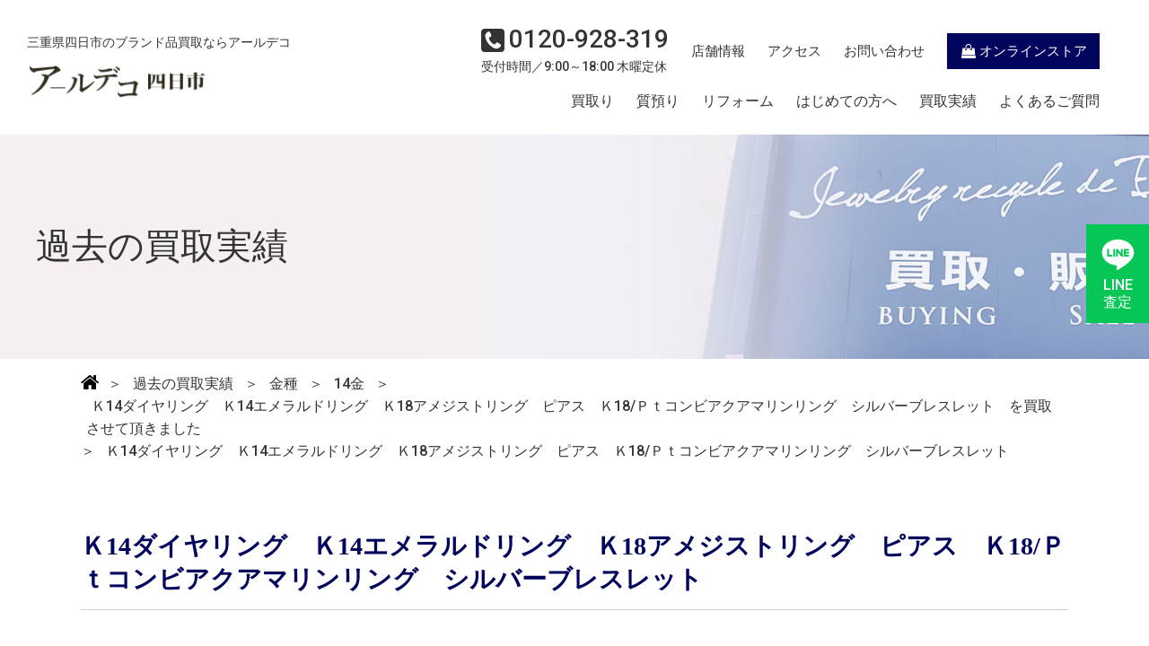

--- FILE ---
content_type: text/html; charset=UTF-8
request_url: https://r-deco.jp/record/13869.html/attachment/img_9653
body_size: 12290
content:
<!DOCTYPE html>
<html lang="ja" prefix="og: https://ogp.me/ns#">
<head>

<!-- Google tag (gtag.js) -->
<script async src="https://www.googletagmanager.com/gtag/js?id=G-DL0HJCLRR4"></script>
<script>
  window.dataLayer = window.dataLayer || [];
  function gtag(){dataLayer.push(arguments);}
  gtag('js', new Date());

  gtag('config', 'G-DL0HJCLRR4');
  gtag('config', 'UA-144868348-4');
</script>

<!-- Google Tag Manager -->
<script>(function(w,d,s,l,i){w[l]=w[l]||[];w[l].push({'gtm.start':
new Date().getTime(),event:'gtm.js'});var f=d.getElementsByTagName(s)[0],
j=d.createElement(s),dl=l!='dataLayer'?'&l='+l:'';j.async=true;j.src=
'https://www.googletagmanager.com/gtm.js?id='+i+dl;f.parentNode.insertBefore(j,f);
})(window,document,'script','dataLayer','GTM-N77STLZ');</script>
<!-- End Google Tag Manager -->

<!-- Google tag (gtag.js) -->
<script async src="https://www.googletagmanager.com/gtag/js?id=AW-11023470056"></script>
<script>
window.dataLayer = window.dataLayer || []; function gtag(){dataLayer.push(arguments);} gtag('js', new Date()); gtag('config', 'AW-11023470056');
</script>
<!-- Event snippet for 電話タップ conversion page In your html page, add the snippet and call gtag_report_conversion when someone clicks on the chosen link or button. -->
<script>
function gtag_report_conversion(url) { var callback = function () { if (typeof(url) != 'undefined') { window.location = url; } }; gtag('event', 'conversion', { 'send_to': 'AW-11023470056/l2UPCJPOlqEYEOibs4gp', 'event_callback': callback }); return false; }
</script> 
 
  
  <meta charset="UTF-8">
  <meta http-equiv="X-UA-Compatible" content="IE=edge">
  <meta name="viewport" content="width=device-width, initial-acale=1.0">
  
  <link rel="stylesheet" href="https://r-deco.jp/from2023/wp-content/themes/r-deco/css/style.css">
  
  
<script>var d=window.document;if(navigator.userAgent.indexOf('iPhone')>-1||navigator.userAgent.indexOf('iPod')>0||navigator.userAgent.indexOf('Android')>0)
d.write('<meta id="vp" name="viewport" content="width=device-width, initial-scale=1">');else if(navigator.userAgent.indexOf('iPad')>-1||navigator.userAgent.indexOf('Android')>0&&navigator.userAgent.indexOf('Mobile')==-1)
d.write('<meta name="viewport" content="width=1300, maximum-scale=1, user-scalable=yes">');</script>
<script>
if (screen.width > 769)
{
    //var Android = document.getElementById('vp');
    //Android.setAttribute('content','width=1200');

    var metalist = document.getElementsByTagName('meta');
    for(var i = 0; i < metalist.length; i++) {
        var name = metalist[i].getAttribute('name');
        if(name && name.toLowerCase() === 'viewport') {
            metalist[i].setAttribute('content', 'width=1300');
            break;
        }
    }
}
</script>
  
  
<link rel="preconnect" href="https://fonts.googleapis.com">
<link rel="preconnect" href="https://fonts.gstatic.com" crossorigin>
<link href="https://fonts.googleapis.com/css2?family=Roboto:wght@500&display=swap" rel="stylesheet">
  

 <!--swiper-->
 <link rel="stylesheet" href="https://cdnjs.cloudflare.com/ajax/libs/Swiper/8.4.7/swiper-bundle.css" integrity="sha512-+pwQ1JBCDk3EJnDMJkIylD98GjOygtUbTAIN2J4s8GXuOvB9j8THTJZBmwhw59oI75Wl8FpIJkbw72/tlFDGhA==" crossorigin="anonymous" referrerpolicy="no-referrer" />
 <!--swiper-->

<meta name='robots' content='index, follow, max-image-preview:large, max-snippet:-1, max-video-preview:-1' />

	<!-- This site is optimized with the Yoast SEO plugin v20.11 - https://yoast.com/wordpress/plugins/seo/ -->
	<title>Ｋ14ダイヤリング　Ｋ14エメラルドリング　Ｋ18アメジストリング　ピアス　Ｋ18/Ｐｔコンビアクアマリンリング　シルバーブレスレット　 | 金・プラチナ買取専門店 アールデコ 【三重県四日市】</title>
	<link rel="canonical" href="https://r-deco.jp/record/13869.html/attachment/img_9653/" />
	<meta property="og:locale" content="ja_JP" />
	<meta property="og:type" content="article" />
	<meta property="og:title" content="Ｋ14ダイヤリング　Ｋ14エメラルドリング　Ｋ18アメジストリング　ピアス　Ｋ18/Ｐｔコンビアクアマリンリング　シルバーブレスレット　 | 金・プラチナ買取専門店 アールデコ 【三重県四日市】" />
	<meta property="og:url" content="https://r-deco.jp/record/13869.html/attachment/img_9653/" />
	<meta property="og:site_name" content="金・プラチナ買取専門店 アールデコ 【三重県四日市】" />
	<meta property="article:modified_time" content="2017-09-22T09:12:09+00:00" />
	<meta property="og:image" content="https://r-deco.jp/record/13869.html/attachment/img_9653" />
	<meta property="og:image:width" content="640" />
	<meta property="og:image:height" content="480" />
	<meta property="og:image:type" content="image/jpeg" />
	<meta name="twitter:card" content="summary_large_image" />
	<script type="application/ld+json" class="yoast-schema-graph">{"@context":"https://schema.org","@graph":[{"@type":"WebPage","@id":"https://r-deco.jp/record/13869.html/attachment/img_9653/","url":"https://r-deco.jp/record/13869.html/attachment/img_9653/","name":"Ｋ14ダイヤリング　Ｋ14エメラルドリング　Ｋ18アメジストリング　ピアス　Ｋ18/Ｐｔコンビアクアマリンリング　シルバーブレスレット　 | 金・プラチナ買取専門店 アールデコ 【三重県四日市】","isPartOf":{"@id":"https://r-deco.jp/#website"},"primaryImageOfPage":{"@id":"https://r-deco.jp/record/13869.html/attachment/img_9653/#primaryimage"},"image":{"@id":"https://r-deco.jp/record/13869.html/attachment/img_9653/#primaryimage"},"thumbnailUrl":"https://r-deco.jp/from2023/wp-content/uploads/2017/09/IMG_9653.jpg","datePublished":"2017-09-22T09:11:39+00:00","dateModified":"2017-09-22T09:12:09+00:00","breadcrumb":{"@id":"https://r-deco.jp/record/13869.html/attachment/img_9653/#breadcrumb"},"inLanguage":"ja","potentialAction":[{"@type":"ReadAction","target":["https://r-deco.jp/record/13869.html/attachment/img_9653/"]}]},{"@type":"ImageObject","inLanguage":"ja","@id":"https://r-deco.jp/record/13869.html/attachment/img_9653/#primaryimage","url":"https://r-deco.jp/from2023/wp-content/uploads/2017/09/IMG_9653.jpg","contentUrl":"https://r-deco.jp/from2023/wp-content/uploads/2017/09/IMG_9653.jpg","width":640,"height":480,"caption":"Ｋ14ダイヤリング　Ｋ14エメラルドリング　Ｋ18アメジストリング　ピアス　Ｋ18/Ｐｔコンビアクアマリンリング　シルバーブレスレット　"},{"@type":"BreadcrumbList","@id":"https://r-deco.jp/record/13869.html/attachment/img_9653/#breadcrumb","itemListElement":[{"@type":"ListItem","position":1,"name":"ホーム","item":"https://r-deco.jp/"},{"@type":"ListItem","position":2,"name":"Ｋ14ダイヤリング　Ｋ14エメラルドリング　Ｋ18アメジストリング　ピアス　Ｋ18/Ｐｔコンビアクアマリンリング　シルバーブレスレット　を買取させて頂きました","item":"https://r-deco.jp/record/13869.html"},{"@type":"ListItem","position":3,"name":"Ｋ14ダイヤリング　Ｋ14エメラルドリング　Ｋ18アメジストリング　ピアス　Ｋ18/Ｐｔコンビアクアマリンリング　シルバーブレスレット　"}]},{"@type":"WebSite","@id":"https://r-deco.jp/#website","url":"https://r-deco.jp/","name":"金・プラチナ買取専門店 アールデコ 【三重県四日市】","description":"三重県四日市で、金・プラチナ・ジュエリー・ブランド品の高価現金買取ならアールデコへ。丁寧な接客と安心の買取価格で多くのリピーターさんにご来店頂いております。","potentialAction":[{"@type":"SearchAction","target":{"@type":"EntryPoint","urlTemplate":"https://r-deco.jp/?s={search_term_string}"},"query-input":"required name=search_term_string"}],"inLanguage":"ja"}]}</script>
	<!-- / Yoast SEO plugin. -->


<script type="text/javascript">
window._wpemojiSettings = {"baseUrl":"https:\/\/s.w.org\/images\/core\/emoji\/14.0.0\/72x72\/","ext":".png","svgUrl":"https:\/\/s.w.org\/images\/core\/emoji\/14.0.0\/svg\/","svgExt":".svg","source":{"concatemoji":"https:\/\/r-deco.jp\/from2023\/wp-includes\/js\/wp-emoji-release.min.js"}};
/*! This file is auto-generated */
!function(e,a,t){var n,r,o,i=a.createElement("canvas"),p=i.getContext&&i.getContext("2d");function s(e,t){p.clearRect(0,0,i.width,i.height),p.fillText(e,0,0);e=i.toDataURL();return p.clearRect(0,0,i.width,i.height),p.fillText(t,0,0),e===i.toDataURL()}function c(e){var t=a.createElement("script");t.src=e,t.defer=t.type="text/javascript",a.getElementsByTagName("head")[0].appendChild(t)}for(o=Array("flag","emoji"),t.supports={everything:!0,everythingExceptFlag:!0},r=0;r<o.length;r++)t.supports[o[r]]=function(e){if(p&&p.fillText)switch(p.textBaseline="top",p.font="600 32px Arial",e){case"flag":return s("\ud83c\udff3\ufe0f\u200d\u26a7\ufe0f","\ud83c\udff3\ufe0f\u200b\u26a7\ufe0f")?!1:!s("\ud83c\uddfa\ud83c\uddf3","\ud83c\uddfa\u200b\ud83c\uddf3")&&!s("\ud83c\udff4\udb40\udc67\udb40\udc62\udb40\udc65\udb40\udc6e\udb40\udc67\udb40\udc7f","\ud83c\udff4\u200b\udb40\udc67\u200b\udb40\udc62\u200b\udb40\udc65\u200b\udb40\udc6e\u200b\udb40\udc67\u200b\udb40\udc7f");case"emoji":return!s("\ud83e\udef1\ud83c\udffb\u200d\ud83e\udef2\ud83c\udfff","\ud83e\udef1\ud83c\udffb\u200b\ud83e\udef2\ud83c\udfff")}return!1}(o[r]),t.supports.everything=t.supports.everything&&t.supports[o[r]],"flag"!==o[r]&&(t.supports.everythingExceptFlag=t.supports.everythingExceptFlag&&t.supports[o[r]]);t.supports.everythingExceptFlag=t.supports.everythingExceptFlag&&!t.supports.flag,t.DOMReady=!1,t.readyCallback=function(){t.DOMReady=!0},t.supports.everything||(n=function(){t.readyCallback()},a.addEventListener?(a.addEventListener("DOMContentLoaded",n,!1),e.addEventListener("load",n,!1)):(e.attachEvent("onload",n),a.attachEvent("onreadystatechange",function(){"complete"===a.readyState&&t.readyCallback()})),(e=t.source||{}).concatemoji?c(e.concatemoji):e.wpemoji&&e.twemoji&&(c(e.twemoji),c(e.wpemoji)))}(window,document,window._wpemojiSettings);
</script>
<style type="text/css">
img.wp-smiley,
img.emoji {
	display: inline !important;
	border: none !important;
	box-shadow: none !important;
	height: 1em !important;
	width: 1em !important;
	margin: 0 0.07em !important;
	vertical-align: -0.1em !important;
	background: none !important;
	padding: 0 !important;
}
</style>
	<link rel='stylesheet' id='wp-block-library-css' href='https://r-deco.jp/from2023/wp-includes/css/dist/block-library/style.min.css' type='text/css' media='all' />
<link rel='stylesheet' id='classic-theme-styles-css' href='https://r-deco.jp/from2023/wp-includes/css/classic-themes.min.css' type='text/css' media='all' />
<style id='global-styles-inline-css' type='text/css'>
body{--wp--preset--color--black: #000000;--wp--preset--color--cyan-bluish-gray: #abb8c3;--wp--preset--color--white: #ffffff;--wp--preset--color--pale-pink: #f78da7;--wp--preset--color--vivid-red: #cf2e2e;--wp--preset--color--luminous-vivid-orange: #ff6900;--wp--preset--color--luminous-vivid-amber: #fcb900;--wp--preset--color--light-green-cyan: #7bdcb5;--wp--preset--color--vivid-green-cyan: #00d084;--wp--preset--color--pale-cyan-blue: #8ed1fc;--wp--preset--color--vivid-cyan-blue: #0693e3;--wp--preset--color--vivid-purple: #9b51e0;--wp--preset--gradient--vivid-cyan-blue-to-vivid-purple: linear-gradient(135deg,rgba(6,147,227,1) 0%,rgb(155,81,224) 100%);--wp--preset--gradient--light-green-cyan-to-vivid-green-cyan: linear-gradient(135deg,rgb(122,220,180) 0%,rgb(0,208,130) 100%);--wp--preset--gradient--luminous-vivid-amber-to-luminous-vivid-orange: linear-gradient(135deg,rgba(252,185,0,1) 0%,rgba(255,105,0,1) 100%);--wp--preset--gradient--luminous-vivid-orange-to-vivid-red: linear-gradient(135deg,rgba(255,105,0,1) 0%,rgb(207,46,46) 100%);--wp--preset--gradient--very-light-gray-to-cyan-bluish-gray: linear-gradient(135deg,rgb(238,238,238) 0%,rgb(169,184,195) 100%);--wp--preset--gradient--cool-to-warm-spectrum: linear-gradient(135deg,rgb(74,234,220) 0%,rgb(151,120,209) 20%,rgb(207,42,186) 40%,rgb(238,44,130) 60%,rgb(251,105,98) 80%,rgb(254,248,76) 100%);--wp--preset--gradient--blush-light-purple: linear-gradient(135deg,rgb(255,206,236) 0%,rgb(152,150,240) 100%);--wp--preset--gradient--blush-bordeaux: linear-gradient(135deg,rgb(254,205,165) 0%,rgb(254,45,45) 50%,rgb(107,0,62) 100%);--wp--preset--gradient--luminous-dusk: linear-gradient(135deg,rgb(255,203,112) 0%,rgb(199,81,192) 50%,rgb(65,88,208) 100%);--wp--preset--gradient--pale-ocean: linear-gradient(135deg,rgb(255,245,203) 0%,rgb(182,227,212) 50%,rgb(51,167,181) 100%);--wp--preset--gradient--electric-grass: linear-gradient(135deg,rgb(202,248,128) 0%,rgb(113,206,126) 100%);--wp--preset--gradient--midnight: linear-gradient(135deg,rgb(2,3,129) 0%,rgb(40,116,252) 100%);--wp--preset--duotone--dark-grayscale: url('#wp-duotone-dark-grayscale');--wp--preset--duotone--grayscale: url('#wp-duotone-grayscale');--wp--preset--duotone--purple-yellow: url('#wp-duotone-purple-yellow');--wp--preset--duotone--blue-red: url('#wp-duotone-blue-red');--wp--preset--duotone--midnight: url('#wp-duotone-midnight');--wp--preset--duotone--magenta-yellow: url('#wp-duotone-magenta-yellow');--wp--preset--duotone--purple-green: url('#wp-duotone-purple-green');--wp--preset--duotone--blue-orange: url('#wp-duotone-blue-orange');--wp--preset--font-size--small: 13px;--wp--preset--font-size--medium: 20px;--wp--preset--font-size--large: 36px;--wp--preset--font-size--x-large: 42px;--wp--preset--spacing--20: 0.44rem;--wp--preset--spacing--30: 0.67rem;--wp--preset--spacing--40: 1rem;--wp--preset--spacing--50: 1.5rem;--wp--preset--spacing--60: 2.25rem;--wp--preset--spacing--70: 3.38rem;--wp--preset--spacing--80: 5.06rem;--wp--preset--shadow--natural: 6px 6px 9px rgba(0, 0, 0, 0.2);--wp--preset--shadow--deep: 12px 12px 50px rgba(0, 0, 0, 0.4);--wp--preset--shadow--sharp: 6px 6px 0px rgba(0, 0, 0, 0.2);--wp--preset--shadow--outlined: 6px 6px 0px -3px rgba(255, 255, 255, 1), 6px 6px rgba(0, 0, 0, 1);--wp--preset--shadow--crisp: 6px 6px 0px rgba(0, 0, 0, 1);}:where(.is-layout-flex){gap: 0.5em;}body .is-layout-flow > .alignleft{float: left;margin-inline-start: 0;margin-inline-end: 2em;}body .is-layout-flow > .alignright{float: right;margin-inline-start: 2em;margin-inline-end: 0;}body .is-layout-flow > .aligncenter{margin-left: auto !important;margin-right: auto !important;}body .is-layout-constrained > .alignleft{float: left;margin-inline-start: 0;margin-inline-end: 2em;}body .is-layout-constrained > .alignright{float: right;margin-inline-start: 2em;margin-inline-end: 0;}body .is-layout-constrained > .aligncenter{margin-left: auto !important;margin-right: auto !important;}body .is-layout-constrained > :where(:not(.alignleft):not(.alignright):not(.alignfull)){max-width: var(--wp--style--global--content-size);margin-left: auto !important;margin-right: auto !important;}body .is-layout-constrained > .alignwide{max-width: var(--wp--style--global--wide-size);}body .is-layout-flex{display: flex;}body .is-layout-flex{flex-wrap: wrap;align-items: center;}body .is-layout-flex > *{margin: 0;}:where(.wp-block-columns.is-layout-flex){gap: 2em;}.has-black-color{color: var(--wp--preset--color--black) !important;}.has-cyan-bluish-gray-color{color: var(--wp--preset--color--cyan-bluish-gray) !important;}.has-white-color{color: var(--wp--preset--color--white) !important;}.has-pale-pink-color{color: var(--wp--preset--color--pale-pink) !important;}.has-vivid-red-color{color: var(--wp--preset--color--vivid-red) !important;}.has-luminous-vivid-orange-color{color: var(--wp--preset--color--luminous-vivid-orange) !important;}.has-luminous-vivid-amber-color{color: var(--wp--preset--color--luminous-vivid-amber) !important;}.has-light-green-cyan-color{color: var(--wp--preset--color--light-green-cyan) !important;}.has-vivid-green-cyan-color{color: var(--wp--preset--color--vivid-green-cyan) !important;}.has-pale-cyan-blue-color{color: var(--wp--preset--color--pale-cyan-blue) !important;}.has-vivid-cyan-blue-color{color: var(--wp--preset--color--vivid-cyan-blue) !important;}.has-vivid-purple-color{color: var(--wp--preset--color--vivid-purple) !important;}.has-black-background-color{background-color: var(--wp--preset--color--black) !important;}.has-cyan-bluish-gray-background-color{background-color: var(--wp--preset--color--cyan-bluish-gray) !important;}.has-white-background-color{background-color: var(--wp--preset--color--white) !important;}.has-pale-pink-background-color{background-color: var(--wp--preset--color--pale-pink) !important;}.has-vivid-red-background-color{background-color: var(--wp--preset--color--vivid-red) !important;}.has-luminous-vivid-orange-background-color{background-color: var(--wp--preset--color--luminous-vivid-orange) !important;}.has-luminous-vivid-amber-background-color{background-color: var(--wp--preset--color--luminous-vivid-amber) !important;}.has-light-green-cyan-background-color{background-color: var(--wp--preset--color--light-green-cyan) !important;}.has-vivid-green-cyan-background-color{background-color: var(--wp--preset--color--vivid-green-cyan) !important;}.has-pale-cyan-blue-background-color{background-color: var(--wp--preset--color--pale-cyan-blue) !important;}.has-vivid-cyan-blue-background-color{background-color: var(--wp--preset--color--vivid-cyan-blue) !important;}.has-vivid-purple-background-color{background-color: var(--wp--preset--color--vivid-purple) !important;}.has-black-border-color{border-color: var(--wp--preset--color--black) !important;}.has-cyan-bluish-gray-border-color{border-color: var(--wp--preset--color--cyan-bluish-gray) !important;}.has-white-border-color{border-color: var(--wp--preset--color--white) !important;}.has-pale-pink-border-color{border-color: var(--wp--preset--color--pale-pink) !important;}.has-vivid-red-border-color{border-color: var(--wp--preset--color--vivid-red) !important;}.has-luminous-vivid-orange-border-color{border-color: var(--wp--preset--color--luminous-vivid-orange) !important;}.has-luminous-vivid-amber-border-color{border-color: var(--wp--preset--color--luminous-vivid-amber) !important;}.has-light-green-cyan-border-color{border-color: var(--wp--preset--color--light-green-cyan) !important;}.has-vivid-green-cyan-border-color{border-color: var(--wp--preset--color--vivid-green-cyan) !important;}.has-pale-cyan-blue-border-color{border-color: var(--wp--preset--color--pale-cyan-blue) !important;}.has-vivid-cyan-blue-border-color{border-color: var(--wp--preset--color--vivid-cyan-blue) !important;}.has-vivid-purple-border-color{border-color: var(--wp--preset--color--vivid-purple) !important;}.has-vivid-cyan-blue-to-vivid-purple-gradient-background{background: var(--wp--preset--gradient--vivid-cyan-blue-to-vivid-purple) !important;}.has-light-green-cyan-to-vivid-green-cyan-gradient-background{background: var(--wp--preset--gradient--light-green-cyan-to-vivid-green-cyan) !important;}.has-luminous-vivid-amber-to-luminous-vivid-orange-gradient-background{background: var(--wp--preset--gradient--luminous-vivid-amber-to-luminous-vivid-orange) !important;}.has-luminous-vivid-orange-to-vivid-red-gradient-background{background: var(--wp--preset--gradient--luminous-vivid-orange-to-vivid-red) !important;}.has-very-light-gray-to-cyan-bluish-gray-gradient-background{background: var(--wp--preset--gradient--very-light-gray-to-cyan-bluish-gray) !important;}.has-cool-to-warm-spectrum-gradient-background{background: var(--wp--preset--gradient--cool-to-warm-spectrum) !important;}.has-blush-light-purple-gradient-background{background: var(--wp--preset--gradient--blush-light-purple) !important;}.has-blush-bordeaux-gradient-background{background: var(--wp--preset--gradient--blush-bordeaux) !important;}.has-luminous-dusk-gradient-background{background: var(--wp--preset--gradient--luminous-dusk) !important;}.has-pale-ocean-gradient-background{background: var(--wp--preset--gradient--pale-ocean) !important;}.has-electric-grass-gradient-background{background: var(--wp--preset--gradient--electric-grass) !important;}.has-midnight-gradient-background{background: var(--wp--preset--gradient--midnight) !important;}.has-small-font-size{font-size: var(--wp--preset--font-size--small) !important;}.has-medium-font-size{font-size: var(--wp--preset--font-size--medium) !important;}.has-large-font-size{font-size: var(--wp--preset--font-size--large) !important;}.has-x-large-font-size{font-size: var(--wp--preset--font-size--x-large) !important;}
.wp-block-navigation a:where(:not(.wp-element-button)){color: inherit;}
:where(.wp-block-columns.is-layout-flex){gap: 2em;}
.wp-block-pullquote{font-size: 1.5em;line-height: 1.6;}
</style>
<link rel='stylesheet' id='wp-pagenavi-css' href='https://r-deco.jp/from2023/wp-content/plugins/wp-pagenavi/pagenavi-css.css' type='text/css' media='all' />
<script type='text/javascript' src='https://r-deco.jp/from2023/wp-includes/js/jquery/jquery.min.js' id='jquery-core-js'></script>
<script type='text/javascript' src='https://r-deco.jp/from2023/wp-includes/js/jquery/jquery-migrate.min.js' id='jquery-migrate-js'></script>
<link rel="https://api.w.org/" href="https://r-deco.jp/wp-json/" /><link rel="alternate" type="application/json" href="https://r-deco.jp/wp-json/wp/v2/media/13870" /><link rel="EditURI" type="application/rsd+xml" title="RSD" href="https://r-deco.jp/from2023/xmlrpc.php?rsd" />
<link rel="wlwmanifest" type="application/wlwmanifest+xml" href="https://r-deco.jp/from2023/wp-includes/wlwmanifest.xml" />
<link rel='shortlink' href='https://r-deco.jp/?p=13870' />
<link rel="alternate" type="application/json+oembed" href="https://r-deco.jp/wp-json/oembed/1.0/embed?url=https%3A%2F%2Fr-deco.jp%2Frecord%2F13869.html%2Fattachment%2Fimg_9653" />
<link rel="alternate" type="text/xml+oembed" href="https://r-deco.jp/wp-json/oembed/1.0/embed?url=https%3A%2F%2Fr-deco.jp%2Frecord%2F13869.html%2Fattachment%2Fimg_9653&#038;format=xml" />
<script type="text/javascript"></script><link rel="icon" href="https://r-deco.jp/from2023/wp-content/uploads/2023/06/cropped-sateicon-32x32.png" sizes="32x32" />
<link rel="icon" href="https://r-deco.jp/from2023/wp-content/uploads/2023/06/cropped-sateicon-192x192.png" sizes="192x192" />
<link rel="apple-touch-icon" href="https://r-deco.jp/from2023/wp-content/uploads/2023/06/cropped-sateicon-180x180.png" />
<meta name="msapplication-TileImage" content="https://r-deco.jp/from2023/wp-content/uploads/2023/06/cropped-sateicon-270x270.png" />

</head>

<body>

<div class="wrapper">
    

<!--ヘッダまわり-->

<header>
    <div class="innerBlock">
        <div class="logoCase left">
            <p class="sub">三重県四日市のブランド品買取ならアールデコ</p>
            <p class="pict logo"><a href="https://r-deco.jp/">
            <img src="https://r-deco.jp/from2023/wp-content/themes/r-deco/images/common/logo.png" alt="アールデコ">
            </a></p>
        </div><!--left-->

       <div class="right hideMenu">
            <div class="upper">
            <div class="phone">
            <h2 class="phoneNum"><a href="tel:0120928319"><p class="icon"><img src="https://r-deco.jp/from2023/wp-content/themes/r-deco/images/common/icon-phone-bk.svg" alt=""></p><p class="num">0120-928-319</p></a></h2>
            <p class="sub">受付時間／9:00～18:00 木曜定休</p>
            </div><!--phone-->
            <nav>
            <ul class="subNav navList">
                <li class="topic" id="hgNav-shop"><a href="https://r-deco.jp/access">店舗情報</a></li>
                <li class="topic" id="hgNav-access"><a href="https://r-deco.jp/access#accessPoint">アクセス</a></li>
                <li class="topic" id="hgNav-contact"><a href="https://r-deco.jp/contact">お問い合わせ</a></li>
                <li class="topic" id="hgNav-ec">
                    <a href="https://store.shopping.yahoo.co.jp/r-deco-online/" class="ecBtn" target="_blank">
                <p class="icon"><img src="https://r-deco.jp/from2023/wp-content/themes/r-deco/images/common/icon-olStore.png" alt="オンラインストア"></p>
                オンラインストア
                </a></li>
            </ul>
            </nav>
            </div><!--upper-->

            <div class="under">
            <nav>
            <ul class="gNav navList">
                <li class="topic" id="hgNav-kaitori"><a href="https://r-deco.jp/kaitori">買取り</a></li>
                <li class="topic" id="hgNav-sichi"><a href="https://r-deco.jp/pawn">質預り</a></li>
                <li class="topic" id="hgNav-reform"><a href="https://r-deco.jp/reform">リフォーム</a></li>
                <li class="topic" id="hgNav-firstTime"><a href="https://r-deco.jp/begginer">はじめての方へ</a></li>
                <li class="topic" id="hgNav-record"><a href="https://r-deco.jp/jisseki">買取実績</a></li>
                <li class="topic" id="hgNav-question"><a href="https://r-deco.jp/qanda">よくあるご質問</a></li>
            </ul>
            </nav>
            </div><!--under-->
        </div><!--right-->
        
        <ul class="spGnav nominopiko spOnly">
            <il class="topic"><a href="https://r-deco.jp" class="tapArea">
                <p class="icon"><img src="https://r-deco.jp/from2023/wp-content/themes/r-deco/images/common/icon-home.png" alt="HOME"></p>
                <p class="title">HOME</p>
            </a></il>
            <il class="topic"><a href="https://store.shopping.yahoo.co.jp/r-deco-online/" class="tapArea">
                <p class="icon"><img src="https://r-deco.jp/from2023/wp-content/themes/r-deco/images/common/icon-olStore.png" alt="オンラインストア"></p>
                <p class="title">オンラインストア</p>
            </a></il>
            <il class="topic"><a href="https://r-deco.jp/access#accessPoint" class="tapArea">
                <p class="icon"><img src="https://r-deco.jp/from2023/wp-content/themes/r-deco/images/common/icon-accesspin.png" alt="アクセス"></p>
                <p class="title">アクセス</p>
            </a></il>
            <il class="topic phoneCallBtn"><a class="tapArea" onclick="return gtag_report_conversion('tel:0120-928-319')">
                <p class="icon"><img src="https://r-deco.jp/from2023/wp-content/themes/r-deco/images/common/icon-phone-ye.png" alt="電話をかける"></p>
                <p class="title">電話をかける</p>
            </a></il>
            <il class="topic" id="hbgBtn"><div href="" class="tapArea">
                <div class="icon"><p class="bar"></p></div>
                <p class="title">MENU</p>
            </div></il>
        </ul><!--spGnav-->
    </div><!--innerBlock-->
</header>


<div class="veil"></div>
<div id="floatBtn" class="is-active">
    <a href="https://r-deco.jp/guide" class="lineBtn">
        <p class="icon"><img src="https://r-deco.jp/from2023/wp-content/themes/r-deco/images/common/icon-_line.svg" alt="LINE"></p>
        <p class="title">LINE<br class="pcOnly">査定</p>
    </a>
</div><!--ヘッダまわり-->

<script>//bodyに各ページ固有のclassを設定
    jQuery(document).ready(function(){ 
        jQuery('body').addClass('articlePage recordPage kasouPage'); 
    }); 
</script>

<section id="pageTitle">
    <div class="titlePic">
        <p class="pict object-fit-img">
            <img src="https://r-deco.jp/from2023/wp-content/themes/r-deco/images/access/title.jpg" alt="">
        </p>
        <p class="titleCover"></p>
    </div><!--titlePic-->
    
    <h1 class="header">過去の買取実績</h1>

</section><!--pageTitle-->



<!--Breadcrumb NavXT-->
<div class="breadcrumbs" typeof="BreadcrumbList" vocab="https://schema.org/">
    <!-- Breadcrumb NavXT 7.2.0 -->
<div><a property="item" typeof="WebPage" title="金・プラチナ買取専門店 アールデコ 【三重県四日市】へ移動する" href="https://r-deco.jp" class="home" ></a><meta property="position" content="1"></div>＞<span property="itemListElement" typeof="ListItem"><a property="item" typeof="WebPage" title="Go to the 過去の買取実績 カテゴリー archives." href="https://r-deco.jp/category/record" class="taxonomy category" ><span property="name">過去の買取実績</span></a><meta property="position" content="2"></span>＞<span property="itemListElement" typeof="ListItem"><a property="item" typeof="WebPage" title="Go to the 金種 カテゴリー archives." href="https://r-deco.jp/category/record/type" class="taxonomy category" ><span property="name">金種</span></a><meta property="position" content="3"></span>＞<span property="itemListElement" typeof="ListItem"><a property="item" typeof="WebPage" title="Go to the 14金 カテゴリー archives." href="https://r-deco.jp/category/record/type/14gold" class="taxonomy category" ><span property="name">14金</span></a><meta property="position" content="4"></span>＞<span property="itemListElement" typeof="ListItem"><a property="item" typeof="WebPage" title="Ｋ14ダイヤリング　Ｋ14エメラルドリング　Ｋ18アメジストリング　ピアス　Ｋ18/Ｐｔコンビアクアマリンリング　シルバーブレスレット　を買取させて頂きましたへ移動する" href="https://r-deco.jp/record/13869.html" class="post post-post" ><span property="name">Ｋ14ダイヤリング　Ｋ14エメラルドリング　Ｋ18アメジストリング　ピアス　Ｋ18/Ｐｔコンビアクアマリンリング　シルバーブレスレット　を買取させて頂きました</span></a><meta property="position" content="5"></span>＞<span property="itemListElement" typeof="ListItem"><span property="name" class="post post-attachment current-item">Ｋ14ダイヤリング　Ｋ14エメラルドリング　Ｋ18アメジストリング　ピアス　Ｋ18/Ｐｔコンビアクアマリンリング　シルバーブレスレット　</span><meta property="url" content="https://r-deco.jp/record/13869.html/attachment/img_9653"><meta property="position" content="6"></span></div>
<!--Breadcrumb NavXT-->

<section id="article" class="contSec">
    <div class="innerBlock">
     
            
      <div class="readTxt">
            <h2 class="secHeader articleTitle">Ｋ14ダイヤリング　Ｋ14エメラルドリング　Ｋ18アメジストリング　ピアス　Ｋ18/Ｐｔコンビアクアマリンリング　シルバーブレスレット　</h2>
            <p class="categories">
                            </p><!--categories-->
        </div><!--readTxt-->
        
        <div class="contBox">
        <p class="pict">
                </p>
        
         <div class="honbun">
            <p class="attachment"><a href='https://r-deco.jp/from2023/wp-content/uploads/2017/09/IMG_9653.jpg'><img width="300" height="225" src="https://r-deco.jp/from2023/wp-content/uploads/2017/09/IMG_9653-300x225.jpg" class="attachment-medium size-medium" alt="Ｋ14ダイヤリング　Ｋ14エメラルドリング　Ｋ18アメジストリング　ピアス　Ｋ18/Ｐｔコンビアクアマリンリング　シルバーブレスレット　" decoding="async" loading="lazy" srcset="https://r-deco.jp/from2023/wp-content/uploads/2017/09/IMG_9653-300x225.jpg 300w, https://r-deco.jp/from2023/wp-content/uploads/2017/09/IMG_9653.jpg 640w" sizes="(max-width: 300px) 100vw, 300px" /></a></p>
         </div><!--honbun-->
        </div><!---contBox-->
      
            
    </div><!--innerBlok-->
  </section>


<section id="loanRule" class="contSec">
    <div class="innerBlock">

        <!--div class="contBox" id="homPpawnHeaderBox"-->
            <h3 class="blockHeader">アールデコの<br class="pcOnly">質預りサービス<br></h3>
        <!--/div-->

          <ul class="ruleList">
              <li class="topic">
                  <p class="header">返済可能期間</p>
                  <div class="cont">
                      <p class="heading">最短1ヶ月～最長3ヶ月（延長可能）</p>
                      <p class="text">
                          質料（利息・手数料）の計算期間は1か月単位となっており、お預かりした日に元金を返済いただいた場合でも1ヶ月分の利息は発生します。
                          また、お預かり期間の基本は3ヶ月ですが、3ヶ月以降は質料（利息・手数料）をお支払いいただくことで1か月単位での延長が可能です。
                      </p>
                  </div>
              </li>
              <li class="topic">
                 <p class="header">質料について</p>
                  <div class="cont">
                      <p class="heading">質料の利率は月利2～8%</p>
                      <p class="text">
                          1 年分の利息、手数料、その他の費用を含めた最大年率（APR）は96％<br>
                          質料は借入金額に応じて1ヶ月単位で発生します。それ以外の手数料はかかりません。
                      </p>
                  </div>
              </li>
                <li class="topic">
                  <p class="header">ご利用例</p>
                  <div class="cont">
                      <p class="heading">ネックレスを質入れして10万円を2ヶ月借りた場合のご返済費用</p>
                      <p class="text">
                          1月の質料5,000円（月利5%）<br>
                          ご融資金額100,000円＋質料10,000円（5,000円×2ヶ月分）＝110,000円で指輪を質受けしていただけます。
                      </p>
                  </div>
              </li>
          </ul>
      </div><!--innerBlock-->

      <div id="homePawnBtnBox">
            <a href="https://r-deco.jp/pawn" class="linkBtn">質預りページ</a>
        </div><!--homePawnBtnBox-->

</section><!--loanRule-->


   <section id="question">
    <div class="contBox">
        <div class="left">
            <div class="cont">
                <ul class="qList">
                    <li class="topic"><a href="qanda#forGoosaAnchor">状態がボロボロでも買取してもらえるの？</a></li>
                    <li class="topic"><a href="qanda#forBuyAnchor">現金はすぐ渡してもらえるのですか？</a></li>
                    <li class="topic"><a href="qanda#forPawnAnchor">質屋とは何ですか？</a></li>
                </ul>
                <div class="moreBtn"><a href="https://r-deco.jp/qanda">「よくある質問」もっと見る</a></div>
            </div><!--cont-->
        </div><!--left-->
        
        <div class="right"><div class="cont">
            <div class="phoneCase">
                <p class="text">お気軽にお問い合わせください</p>
                <div class="phoneNum"><a href="tel:0120-928-319"><p class="icon"><img src="https://r-deco.jp/from2023/wp-content/themes/r-deco/images/common/icon-phone-bk.svg" alt=""></p><p class="num" onclick="return gtag_report_conversion('tel:0120-928-319')">0120-928-319</p></a></div>
                <p class="text">受付時間／9:00～18:00 木曜定休</p>
            </div><!--phoneCase-->
            
            <div class="btn mailBtn"><a href="https://r-deco.jp/contact">
                <p class="icon"><img src="https://r-deco.jp/from2023/wp-content/themes/r-deco/images/common/icon-mail-white.svg" alt=""></p>
                <p>メールでお問い合わせ</p>
            </a></div>
            <div class="btn lineBtn"><a href="https://line.me/R/ti/p/ArYKO3SXaP">
                <p class="icon"><img src="https://r-deco.jp/from2023/wp-content/themes/r-deco/images/common/icon-_line.svg" alt=""></p>
                <p>LINEでお問い合わせ</p>
            </a></div>
        </div><!--cont-->
        </div><!--right-->
    </div><!--contBox-->
     <div class="pictBox">
        <p class="female left pict"><img src="https://r-deco.jp/from2023/wp-content/themes/r-deco/images/home/home-question-l.jpg" alt=""></p>
        <p class="female right pict"><img src="https://r-deco.jp/from2023/wp-content/themes/r-deco/images/home/home-question-r.jpg" alt=""></p>
    </div><!--pictBox-->
</section><!--question-->
 
<section id="map" class="contSec">
     <iframe src="https://www.google.com/maps/embed?pb=!1m18!1m12!1m3!1d3269.4951344217434!2d136.60768781576388!3d34.9692605762939!2m3!1f0!2f0!3f0!3m2!1i1024!2i768!4f13.1!3m3!1m2!1s0x60038e8a4fc8bb99%3A0x4776c7b7cc22d99a!2z44Ki44O844Or44OH44KzIOWbm-aXpeW4gg!5e0!3m2!1sja!2sjp!4v1667545692814!5m2!1sja!2sjp" style="border:0;" allowfullscreen="" loading="lazy" referrerpolicy="no-referrer-when-downgrade"></iframe>
 </section>

 </main><!--content-->
    
<footer>
    <div class="innerBlock">
          <div class="upper">
          <div class="left">
              <div class="cont">
                  <p class="logo pict"><a href="https://r-deco.jp/"><img src="https://r-deco.jp/from2023/wp-content/themes/r-deco/images/common/logo.png" alt="アールデコ 四日市"></a></p>
                  
                  <div class="data">
                  <p class="lowNum">
                      古物商許可番号:第 551130154500号<br>
                      質屋許可番号:第 551130000044号
                  </p>
                  <p class="address">三重県四日市市芝田1丁目6-2</p>
                  <div class="phonCase"><a href="tel:0120-928-319">
                      <p class="icon"><img src="https://r-deco.jp/from2023/wp-content/themes/r-deco/images/common/icon-phone-bk.svg" alt=""></p>
                      <p class="num" onclick="return gtag_report_conversion('tel:0120-928-319')">0120-928-319</p>
                  </a></div>
                  <p class="text">受付時間／9:00～18:00 木曜定休</p>
                  </div><!--data-->
                  
              </div><!--cont-->
              <p class="outView pict">
                  <img src="https://r-deco.jp/from2023/wp-content/themes/r-deco/images/common/footer-outView.jpg" alt="">
              </p>
          </div><!--left-->
          <div class="right">
              <ul class="navList">
                  <li class="topic"><a href="https://r-deco.jp/kaitori">買取り</a></li>
                  <li class="topic"><a href="https://r-deco.jp/pawn">質預り</a></li>
                  <li class="topic"><a href="https://r-deco.jp/reform">リフォーム</a></li>
				  <li class="topic"><a href="https://r-deco.jp/begginer">はじめての方へ</a></li>
                  <li class="topic"><a href="https://r-deco.jp/jisseki">買取実績</a></li>
                  <li class="topic"><a href="https://r-deco.jp/qanda">よくあるご質問</a></li>
              </ul>
              
              <div class="btnSet">
                  <a href="https://r-deco.jp/access" class="koniroBtn">店舗情報</a>
                  <a href="access#accessPoint" class="koniroBtn">アクセス</a>
                  <a href="https://store.shopping.yahoo.co.jp/r-deco-online/" class="koniroBtn ecBtn" target="_blank"><p class="icon"><img src="https://r-deco.jp/from2023/wp-content/themes/r-deco/images/common/icon-olStore.png" alt="オンラインストア"></p>オンラインストア</a>
              </div>
              
          </div><!--right-->
          </div><!--upper--> <div class="under">
              <ul class="navList">
                  <li class="topic"><a href="https://r-deco.jp/company">会社概要</a></li>
                  <li class="topic"><a href="https://r-deco.jp/privacy">個人情報保護方針</a></li>
                  <li class="topic"><a href="https://r-deco.jp/sitemap/">サイトマップ</a></li>
              </ul>
              <p class="copyright">
                  Copyright © 金・プラチナ買取専門店 アールデコ 【三重県四日市】. All Rights Reserved.
              </p>
          </div><!--under-->
      </div>    
</footer>


</div><!--wrapper-->

 
<script src="https://r-deco.jp/from2023/wp-content/themes/r-deco/script/script.js"></script>

<script src="https://cdnjs.cloudflare.com/ajax/libs/Swiper/8.4.7/swiper-bundle.min.js" integrity="sha512-h5Vv+n+z0eRnlJoUlWMZ4PLQv4JfaCVtgU9TtRjNYuNltS5QCqi4D4eZn4UkzZZuG2p4VBz3YIlsB7A2NVrbww==" crossorigin="anonymous" referrerpolicy="no-referrer"></script>
<script src="https://r-deco.jp/from2023/wp-content/themes/r-deco/script/swiper-setting.js"></script>



<!-- Google Code for &#38651;&#35441;&#30330;&#20449;CV Conversion Page
In your html page, add the snippet and call
goog_report_conversion when someone clicks on the
phone number link or button. -->
<script type="text/javascript">
  /* <![CDATA[ */
  goog_snippet_vars = function() {
    var w = window;
    w.google_conversion_id = 954051086;
    w.google_conversion_label = "Z17ICL_1720QjtT2xgM";
    w.google_remarketing_only = false;
  }
  // DO NOT CHANGE THE CODE BELOW.
  goog_report_conversion = function(url) {
    goog_snippet_vars();
    window.google_conversion_format = "3";
    var opt = new Object();
    opt.onload_callback = function() {
    if (typeof(url) != 'undefined') {
      window.location = url;
    }
  }
  var conv_handler = window['google_trackConversion'];
  if (typeof(conv_handler) == 'function') {
    conv_handler(opt);
  }
}
/* ]]> */
</script>
<script type="text/javascript"
  src="//www.googleadservices.com/pagead/conversion_async.js">
</script>


<script type="text/javascript">
  (function () {
    var tagjs = document.createElement("script");
    var s = document.getElementsByTagName("script")[0];
    tagjs.async = true;
    tagjs.src = "//s.yjtag.jp/tag.js#site=ohnceTS";
    s.parentNode.insertBefore(tagjs, s);
  }());
</script>
<noscript>
  <iframe src="//b.yjtag.jp/iframe?c=ohnceTS" width="1" height="1" frameborder="0" scrolling="no" marginheight="0" marginwidth="0"></iframe>
</noscript>

</body>
</html>